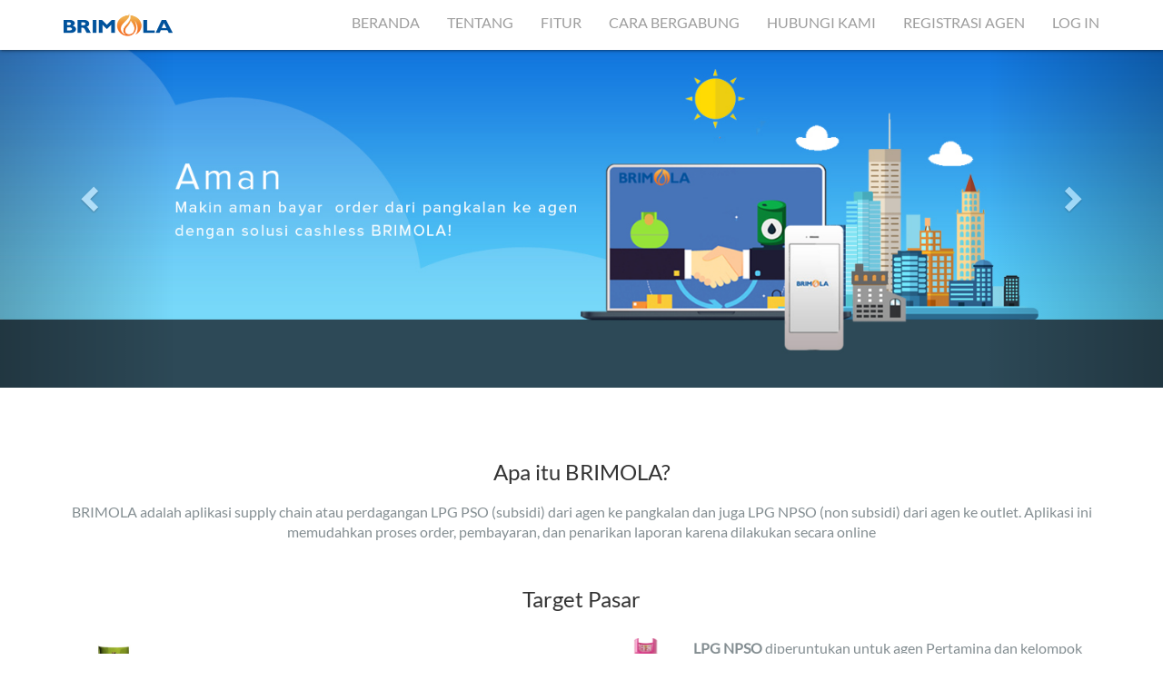

--- FILE ---
content_type: text/html; charset=UTF-8
request_url: https://brimola.bri.co.id/brimola/
body_size: 4968
content:
<!-- DOCTYPE -->
<html>
<style id="antiClickjack">
    body{display:none !important;}
</style>
<style>

    .text-middle {
        position: absolute;
        top: 75px;
        left:100px;
    }
	@media only screen and (max-width: 640px) {
		.slider_mobile{
			margin-top:40px;
		}

        .target-pasar {
            text-align: center;
        }

        .text-middle {
            position: unset;
            font-size: 18px;
        }

        .videos {
            padding: 20px;
        }

        .pso-market {
            padding-bottom: 20px;
        }        
	}

    .img-mobilephone{
        border:3px solid #ccc;
        border-radius: 15px;
        box-shadow: 1px 3px #ccc;
        width: 200px;
        height: 390px;        
    }

    .registration-title-agent{        
        color: #00549B;
    }

    .ml-2{
        margin-left: 2rem;
    }


</style>
<head>
	<!-- Global site tag (gtag.js) - Google Analytics -->
	<!-- <script async src="https://www.googletagmanager.com/gtag/js?id=UA-127072024-1"></script>
	<script>
	window.dataLayer = window.dataLayer || [];
	function gtag(){dataLayer.push(arguments);}
	gtag('js', new Date());

	gtag('config', 'UA-127072024-1');
	</script> -->
	<meta charset="utf-8">
    <meta name="viewport" content="width=device-width, initial-scale=1, maximum-scale=1, user-scalable=no">
    <title>Aplikasi Manajemen Online Agen & Pangkalan Gas Elpiji 3Kg</title>
    <!-- Bootstrap CSS -->
    <link rel="stylesheet" href="https://brimola.bri.co.id/brimola/assets/landing2/css/bootstrap.min.css">
	<link rel="icon" href="https://brimola.bri.co.id/brimola/assets/admin/ico/favicon.ico" type="image/ico">
    <link href="https://brimola.bri.co.id/brimola/assets/landing2/css/style.css" rel="stylesheet">
</head>
<body class="lato-font">
	<!--  Navbar -->
	<nav class="navbar navbar-inverse navbar-fixed-top">
		<div class="container">
			<div class="navbar-header">
				<button type="button" class="navbar-toggle collapsed" data-toggle="collapse" data-target="#bs-example-navbar-collapse-1" aria-expanded="false">
					<span class="sr-only">Toggle navigation</span>
					<span class="icon-bar"></span>
					<span class="icon-bar"></span>
					<span class="icon-bar"></span>
				</button>
					
				<!-- <a class="navbar-brand" href="#"> -->
				<img alt="" class="logo-img navbar-brand" src="https://brimola.bri.co.id/brimola/assets/landing2/IMG/Logo.png">
				<!-- </a> -->
			</div>

			<div class="collapse navbar-collapse" id="bs-example-navbar-collapse-1">
				<ul class="nav navbar-nav navbar-right"> 
					<li><a href="#carousel-example-generic" class="page-scroll">BERANDA</a></li>
					<li><a href="#Product" class="page-scroll">TENTANG</a></li>
					<li><a href="#features" class="page-scroll">FITUR</a></li>
					<li><a href="#Persyaratan" class="page-scroll">CARA BERGABUNG</a></li>
					<li><a href="#HubungiKami" class="page-scroll">HUBUNGI KAMI</a></li>					
					<li><a href="https://app.bestportal.bri.co.id/" target="_blank">REGISTRASI AGEN</a></li>
                    <li><a href="users/login">LOG IN</a></li>
				</ul>
			</div>
		</div>
	</nav>
	<!--  End Navbar-->

	<div id="carousel-example-generic" class="carousel slide slider_mobile" data-ride="carousel" width="100%">
		<!-- Indicators -->
		<ol class="carousel-indicators">
			<li data-target="#carousel-example-generic" data-slide-to="0" class="active"></li>
			<li data-target="#carousel-example-generic" data-slide-to="1"></li>
			<li data-target="#carousel-example-generic" data-slide-to="2"></li>
		</ol>

		<!-- Wrapper for slides -->
		<div class="carousel-inner" role="listbox">
			<div class="item active">
				<img src="https://brimola.bri.co.id/brimola/assets/landing2/IMG/Slider/slide1.jpg" alt="slide1" width="100%">
				<div class="carousel-caption"></div>
			</div>
			<div class="item">
				<img src="https://brimola.bri.co.id/brimola/assets/landing2/IMG/Slider/slide2.jpg" alt="header2" width="100%">
				<div class="carousel-caption"></div>
			</div>
			<div class="item">
				<img src="https://brimola.bri.co.id/brimola/assets/landing2/IMG/Slider/slide3.jpg" alt="header3" width="100%">
				<div class="carousel-caption"></div>
			</div>
		</div>

		<a class="left carousel-control" href="#carousel-example-generic" role="button" data-slide="prev">
			<span class="glyphicon glyphicon-chevron-left" aria-hidden="true"></span>
			<span class="sr-only">Previous</span>
		</a>
		<a class="right carousel-control" href="#carousel-example-generic" role="button" data-slide="next">
			<span class="glyphicon glyphicon-chevron-right" aria-hidden="true"></span>
			<span class="sr-only">Next</span>
		</a>
	</div>

	<!-- Deskripsi -->
    <section id="Product" class="pt-60 pb-50">
		<div class="container">
            <header class="Text-center">
                <h3>Apa itu BRIMOLA?</h3>
                <p class="pt-10">BRIMOLA adalah aplikasi supply chain atau perdagangan LPG PSO (subsidi) dari agen ke pangkalan dan juga LPG NPSO (non subsidi) dari agen ke outlet. Aplikasi ini memudahkan proses order, pembayaran, dan penarikan laporan karena dilakukan secara online</p>
            </header>
            
            <br><h3 class="text-center">Target Pasar</h3><br>
            <div class="row">
                <div class="col-md-6 pso-market">
                    <div class="col-md-2 text-center">
                        <img src="https://brimola.bri.co.id/brimola/assets/landing/images/3kgs.svg" alt="illustration" width="80px" height="80px" />
                    </div>
                    <div class="col-md-10 target-pasar">
                        <br><p><b>LPG PSO</b> diperuntukan untuk agen dan pangkalan resmi pertamina</p>
                    </div>
                </div>
                <div class="col-md-6">
                    <div class="col-md-2 text-center">
                        <img src="https://brimola.bri.co.id/brimola/assets/landing/images/5kgs.svg" alt="illustration" width="80px" height="80px" />
                    </div>
                    <div class="col-md-10 target-pasar">                        
                        <p><b>LPG NPSO</b> diperuntukan untuk agen Pertamina dan kelompok usaha ritel dalam hal ini restoran, hotel, usaha, binatu, usaha batik, usaha peternakan, usaha pertanian</p>
                    </div>
                </div>
            </div>
            
            <br><h3 class="text-center">Platform BRIMOLA</h3><br>
            <div class="row text-center">
                <div class="col-lg-3 text-center"></div>
                <div class="col-lg-3 text-center">
                    <img class="img-mobilephone" src="https://brimola.bri.co.id/brimola/assets/landing2/IMG/mobile/mobile-login.jpg" alt="illustration" /></a>
                    <div class="clearfix"></div>
                    <a href="https://play.google.com/store/apps/details?id=id.co.bri.brimola" target="_blank">
                    <img src="https://brimola.bri.co.id/brimola/assets/landing/images/play-store.svg" alt="illustration" width="150px" height="150px" /></a>
                </div>
                <div class="col-lg-3 text-center">
                    <img class="img-mobilephone" src="https://brimola.bri.co.id/brimola/assets/landing2/IMG/mobile/mobile-home.jpg" alt="illustration" /></a>
                    <div class="clearfix"></div>
                    <a href="https://apps.apple.com/id/app/brimola/id1462786205?l=id" target="_blank">
                    <img src="https://brimola.bri.co.id/brimola/assets/landing/images/app-store.svg" alt="illustration" width="150px" height="150px" /></a>
                </div>
                <div class="col-lg-3 text-center"></div>
            </div> 

		</div>
    </section>
    <!-- akhir deskripsi -->

    <!-- Point -->
    <section class="features pb-50" id="">
        <h3 class="text-center">Killer Features</h3>
        
		<div class="container pb-20">
			<div class="row">
			
				<div class="col-md-6">
                    <div class="panel outer-panel" style="border: 1px solid #00549B; padding: 10px;">
                        <img src="https://brimola.bri.co.id/brimola/assets/landing/images/3kgs.svg" alt="illustration" width="70px" height="70px" style="float:left"/>
                        <div style="padding-left: 70px;">
                            <h5 style="color:#00549B"><b>LPG PSO</b></h5>
                            <ul>
                                <li>Kuota realtime 4 hari</li>
                                <li>Order dan pembayaran secara online</li>
                                <li>Multi kanal pembayaran</li>
                                <li>Dashboard untuk monitoring transaksi</li>
                            </ul>
                        </div>
                    </div>
                </div>

				<div class="col-md-6">
                    <div class="panel outer-panel" style="border: 1px solid #00549B; padding: 10px;">
                        <img src="https://brimola.bri.co.id/brimola/assets/landing/images/5kgs.svg" alt="illustration" width="70px" height="70px" style="float:left"/>
                        <div style="padding-left: 70px;">
                            <h5 style="color:#00549B"><b>LPG NPSO</b></h5>
                            <ul>
                                <li>Tersedia dalam 1 aplikasi yang sama dengan PSO</li>
                                <li>Pembayaran cashless maupun COD</li>
                                <li>Pemesanan secara online</li>
                                <li>Dashboard untuk monitoring transaksi</li>
                            </ul>
                        </div>
                    </div>
				</div>
			</div>
		</div>
	</section>
	<!-- Akhir Point -->
	
	<!-- Video -->
    <section class="features text-center pb-20" id="videos">
		<div class="container pb-20">
            <div class="row">
                <div class="col-md-6 videos">
                    <h3 class="text-middle">Lihat cara BRIMOLA membantu Anda</h3>
                </div>
                <div class="col-md-6">
                    <div class="col-md-10">
                        <div class="embed-responsive embed-responsive-16by9" style="box-shadow:0 10px 16px 0 rgba(0,0,0,0.2),0 6px 20px 0 rgba(0,0,0,0.19) !important;">
                            <iframe width="420" height="315" src="https://www.youtube.com/embed/whs7HU5FbhE"></iframe> 
                        </div>
                    </div>
                </div>
            </div>
		</div>
	</section>
	<hr>
	<!-- Akhir Video -->

    <!-- Fitur-fitur BRIMOLA -->
    <section class="features pb-50" id="features">
		<div class="container pb-20">
            <header class="Text-center">
                <h3>Fitur - Fitur BRIMOLA</h3>
            </header>
            <div class="panel outer-panel" style="border: 1px solid #AFCB1F; padding: 10px;">
                <div class="row">
                    <div class="col-md-2 text-center">
                        <img src="https://brimola.bri.co.id/brimola/assets/landing/images/3kg.svg" alt="illustration" width="150px" height="150px"/>
                    </div>
                    <div class="col-md-10">
                        <h5 style="color: #AFCB1F;"><b>PSO</b></h5>
                        <ul>
                            <li>Pengelolaan data pangkalan</li>
                            <li>Info kuota realtime</li>
                            <li>Info Pemesanan secara online</li>
                            <li>Pembayaran menggunakan BRIVA, Link Aja, Kartu Debit BRI, Kartu Debit/Kredit Online Bank Lain</li>
                            <li>Penebusan DO Pertamina</li>
                            <li>Laporan Transaksi</li>
                            <li>Penjualan online ke pembeli menggunakan Brizzi (kerja sama dengan pemprov Bangka Belitung)</li>
                        </ul>
                    </div>
                </div>
            </div>
            <div class="panel outer-panel" style="border: 1px solid #F65AA8; padding: 10px;">
                <div class="row">
                    <div class="col-md-2 text-center">
                        <img src="https://brimola.bri.co.id/brimola/assets/landing/images/6kg.svg" alt="illustration" width="150px" height="150px" />
                    </div>
                    <div class="col-md-10">
                        <h5 style="color: #F65AA8;"><b>NPSO</b></h5>
                        <ul>
                            <li>Pengelolaan data outlet</li>
                            <li>Pengelolaan produk dan stock</li>
                            <li>Pemesanan secara online</li>
                            <li>Pembayaran cashless menggunakan BRIVA dan COD</li>
                            <li>Laporan transaksi</li>
                        </ul>
                    </div>
                </div>
            </div>
		</div>
	</section>
    <!-- end section fitur-fitur brimola -->

    <!-- persyaratan -->
    <section class="features pb-50" id="Persyaratan">
		<div class="container pb-20">
            <header class="Text-center">
                <h3>Cara untuk menjadi Pengguna BRIMOLA</h3>
            </header>
            <div class="panel outer-panel">
                <div class="row">
                    <div class="col-md-2 col-sm-12 col-xs-12 text-center">
                        <img src="https://brimola.bri.co.id/brimola/assets/landing/images/store.svg" alt="illustration" width="150px" height="150px" style="padding-bottom: 20px;" />
                    </div>
                    <div class="col-md-10 col-sm-12 col-xs-12">
                        <h5 class="registration-title-agent"><b>1. AGEN</b></h5>
                        <p>
                            <span class="registration-title-agent ml-2"><b>Agen PSO</b></span><br>
                            <span class="ml-2">Agen PSO dapat melakukan registrasi dengan memilih salah satu dari dua cara, yaitu:</span>
                            <ol>
                                <li><span>Agen melakukan registrasi melalui link registrasi di bawah</span></li>
                                <li><span>Agen menghubungi unit kerja BRI terdekat</span></li>
                            </ol>
                        </p>
                        <p>
                            <span class="registration-title-agent ml-2"><b>Agen NPSO</b></span><br>
                            <span class="ml-2">Agen NPSO dapat melakukan registrasi dengan memilih satu dari tiga cara, yaitu:</span>
                            <ol>
                                <li><span>Agen PSO eksisting login menggunakan username dan password eksisting dan mengakses menu self registration di halaman utama setelah login</span></li>
                                <li><span>Agen baru melakukan registrasi melalui link registrasi di bawah</span></li>
                                <li><span>Agen menghubungi unit kerja BRI terdekat</span></li>
                            </ol>
                        </p>
                        <p>
                            <span class="registration-title-agent ml-2"><b>Registrasi Agen Baru</b></span><br>
                            <span class="ml-2">Daftar sebagai Agen BRIMOLA <a href="https://app.bestportal.bri.co.id/" target="_blank">di sini</a></span>
                        </p>
                    </div>
                    <div class="col-md-2 col-sm-12 col-xs-12 text-center" style="margin-top:20px;">
                        <img src="https://brimola.bri.co.id/brimola/assets/landing/images/warehouse.svg" alt="illustration" width="150px" height="150px" style="padding-bottom: 20px;" />
                    </div>
                    <div class="col-md-10" style="margin-top:20px;">
                        <h5 style="color: #F87304;"><b>2. PANGKALAN ATAU OUTLET</b></h5>
                        <p>
                            &ensp; &nbsp; <span style="color:#F87304"><b>Pangkalan PSO</b></span><br>
                            &ensp; &nbsp; Didaftarkan oleh Agen yang sudah menjadi pengguna BRIMOLA sesuai dengan zonasi yang ditentukan oleh Pertamina
                        </p>
                        <p>
                            &ensp; &nbsp; <span style="color:#F87304"><b>Outlet NPSO</b></span><br>
                            &ensp; &nbsp; Didaftarkan oleh Agen dan bebas untuk memilih agen yang sudah menjadi langganan
                        </p>
                    </div>
                </div>
            </div>
		</div>
	</section>
    <!-- end persyaratan -->

	<!-- Start offered Agen -->
	<!-- end offered agen-->
	
	<!-- Start offered Agen -->
	<!-- end offered agen-->
	
	<!-- Persyaratan -->
	<!-- akhir persyaratan -->
	
	<!-- Start offered Agen -->
	<!-- Start offered Agen -->
<section class="features pt-50 footer_color_background text-center footer" id="HubungiKami" style="margin-top:25px;
    background-color: #767676;">
		<div class="container">
			<div class="row">
				<div class="col-lg-4 col-sm-12 col-xs-12 col-lg-4">
                    <h4 class="uppercase bold" style="color:#fff !important;">Produk BRI</h4>
                    <ul class="pull-left">
                        <li>
                            <img src="https://brimola.bri.co.id/brimola/assets/landing/images/bri-icon.png" alt="illustration" width="20px" height="18px" />
                            <a href="https://www.bri.co.id" target="_blank" style="color:#fff !important;" rel="noopener noreferrer">BRI</a>
                        </li>
                        <li>
                            <img src="https://brimola.bri.co.id/brimola/assets/landing/images/brimo.svg" alt="illustration" width="20px" height="18px" />
                            <a href="#" style="color:#fff !important;" rel="noopener noreferrer">BRImo</a>
                            <a href="https://play.google.com/store/apps/details?id=id.co.bri.brimo&hl=en&gl=US" target="_blank" style="color:#fff !important;" rel="noopener noreferrer"><img src="https://brimola.bri.co.id/brimola/assets/landing/images/play-store.svg" alt="illustration" width="80px"/></a>
                            <a href="https://apps.apple.com/id/app/brimo-bri/id1439730817" target="_blank" style="color:#fff !important;" rel="noopener noreferrer"><img src="https://brimola.bri.co.id/brimola/assets/landing/images/app-store.svg" alt="illustration" width="80px"/></a>
                        </li>
                        <li>
                            <img src="https://brimola.bri.co.id/brimola/assets/landing/images/ibbiz-icon.png" alt="illustration" height="18px" />
                            <a href="https://newbiz.bri.co.id" target="_blank" style="color:#fff !important;" rel="noopener noreferrer">IBBIZ BRI</a>
                        </li>
                        <li>
                        <img src="https://brimola.bri.co.id/brimola/assets/landing/images/cms-bri-sq.png" alt="illustration" width="20px" height="18px" />
                            <a href="https://ibank.bri.co.id" target="_blank" style="color:#fff !important;" rel="noopener noreferrer;">CMS BRI</a>
                        </li>
                        
                    </ul>
				</div>
				<div class="col-lg-4 col-sm-12 col-xs-12 col-lg-4">
                    <h4 class="uppercase bold" style="color:#fff !important;">Dokumentasi</h4>
                    <ul class="pull-left">
                        <li><a href="https://brimola.bri.co.id/brimola/policy" style="color:#fff !important;">Privacy And Policy</a></li>
                        <li><a href="https://brimola.bri.co.id/brimola/faq/faqPso" style="color:#fff !important;">F.A.Q PSO</a></li>
                        <li><a href="https://brimola.bri.co.id/brimola/faq/faqNpso" style="color:#fff !important;">F.A.Q Non PSO</a></li>
                    </ul>
				</div>
				<div class="col-lg-4 col-sm-12 col-xs-12 col-lg-4">
                    <h4 class="uppercase bold" style="color:#fff !important;">Hubungi Kami</h4>
                    <ul class="pull-left">
                        <li><a style="color:#fff !important;">Hotline: <i>0804-1000-500</i></a></li>
                        <li><a style="color:#fff !important;">(Senin-Jumat (hari kerja), jam 06-18 WIB)</a></li>
                        <li><a style="color:#fff !important;">Email ke helpdesk.NIK@bri.co.id</a></li>
                    </ul>
				</div>
			</div>
            <div class="text-center" style="padding-top: 50px; padding-bottom:20px;">
                <span style="color:#fff !important;">&#169; 2026 PT. Bank Rakyat Indonesia (Persero) Tbk. | All Rights Reserved</span>
            </div>
		</div>	
	</section>	
	<script type="text/javascript" src="https://brimola.bri.co.id/brimola/assets/landing2/js/jquery-3.3.1.min.js"></script>
	<script type="text/javascript" src="https://brimola.bri.co.id/brimola/assets/landing2/js/bootstrap.min.js"></script>
	<script type="text/javascript">
		if (self === top) {
			var antiClickjack = document.getElementById("antiClickjack");
			antiClickjack.parentNode.removeChild(antiClickjack);
		} else {
			top.location = self.location;
		}
	</script>
	<script type="text/javascript">
		$(document).ready(function(){
			$('.carousel').carousel();
			$( "a.page-scroll" ).click(function( event ) {
				event.preventDefault();
				$("html, body").animate({ scrollTop: $($(this).attr("href")).offset().top }, 500);
			});
		});
	</script>
	</body>
<html>

--- FILE ---
content_type: text/css
request_url: https://brimola.bri.co.id/brimola/assets/landing2/css/style.css
body_size: 503
content:
@font-face{
	font-family: 'Lato';
	src: url('../fonts/lato/Lato-Regular.ttf');
}
body{
	font-family: 'Lato';
	margin: 0;
	padding: 0;
}
.navbar
{
	background: #fff;
	-webkit-box-shadow: 0 2px 2px 0 rgba(0,0,0,0.14), 0 3px 1px -2px rgba(0,0,0,0.12), 0 1px 5px 0 rgba(0,0,0,0.2);
    box-shadow: 0 2px 2px 0 rgba(0,0,0,0.14), 0 3px 1px -2px rgba(0,0,0,0.12), 0 1px 5px 0 rgba(0,0,0,0.2);
}
.navbar-inverse .navbar-nav>li>a:hover
{
	color: #0dd4ff;
}
.footer h4{
	text-align: left;
	padding-left: 50px;
}
.footer ul li{
	list-style: none;
	text-align: left !important;
	padding: 5px 10px;
}
.imgwrapper{
	width: 80%;
}
.footer li a{
	text-decoration: none;
	color: #999999;
	font-size: 14px;
	
}

p{
	
font-size: 1.15em !important;
  color: #848e92 !important;
  
}

li{
	
font-size: 1.15em !important;
  color: #848e92 !important;
  
}

.active
{
	color: #0dd4ff !important;
}
.left-offered .single-offer:hover{
	border-color: #fbd303 !important;
}
.navbar-inverse {
	border: 0;
}
.logo-img
{
	width: 150px;
    height: 55;
}
.blue-text{
	color: #0dd4ff;
}
.title-list
{
	padding-left: 6%;
}
.orange-text
{
	color: #fbd303;
}
.bold-text {
	font-weight: bold;
    color: #000;
}
.pt-5
{
	padding-top: 5px;
}
.pt-10
{
	padding-top: 10px;
}
.pt-20
{
	padding-top: 20px;
}
.pt-30
{
	padding-top: 30px;
}
.pt-40
{
	padding-top: 40px;
}
.pt-50
{
	padding-top: 50px;
}
.pt-60
{
	padding-top: 60px;
}
.pt-70
{
	padding-top: 70px;
}
.pt-80
{
	padding-top: 80px;
}
.pt-90
{
	padding-top: 90px;
}
.pt-100
{
	padding-top: 100px;
}
.pt-110
{
	padding-top: 110px;
}
.pb-20
{
	padding-bottom: 20px;
}
.pb-30
{
	padding-bottom: 30px;
}
.pb-40
{
	padding-bottom: 40px;
}
.pb-50
{
	padding-bottom: 50px;
}
.pb-60
{
	padding-bottom: 60px;
}
.pb-70
{
	padding-bottom: 70px;
}
.pb-80
{
	padding-bottom: 80px;
}
.pb-90
{
	padding-bottom: 90px;
}
.pb-100
{
	padding-bottom: 100px;
}
.number-list
{
	list-style-type: decimal;
}
.green
{
	background: #3fde69;
}
.bold
{
	font-weight: bold;
}
.black-text
{
	color: #000;
}
.spacing
{
	letter-spacing:1;
}
.pt-10
{
	padding-top:10px;
}
.carousel-indicators li {
    display: inline-block;
    width: 10px;
    height: 10px;
    margin: 1px;
    text-indent: -999px;
    cursor: pointer;
    background-color: #000\9;
    background-color: rgba(0,0,0,0);
    border: 0px !important;
    border-radius: 10px;
}
.carousel-indicators .active {
    width: 12px;
    height: 12px;
    margin: 0;
    background-color: transparent !important ;
    }
.uppercase
{
	text-transform: uppercase;
}


--- FILE ---
content_type: image/svg+xml
request_url: https://brimola.bri.co.id/brimola/assets/landing/images/3kgs.svg
body_size: 22087
content:
<svg width="90" height="90" viewBox="0 0 90 90" fill="none" xmlns="http://www.w3.org/2000/svg" xmlns:xlink="http://www.w3.org/1999/xlink">
<rect width="90" height="90" rx="45" fill="url(#pattern0)"/>
<defs>
<pattern id="pattern0" patternContentUnits="objectBoundingBox" width="1" height="1">
<use xlink:href="#image0_4079_43729" transform="scale(0.002)"/>
</pattern>
<image id="image0_4079_43729" width="500" height="500" xlink:href="[data-uri]"/>
</defs>
</svg>


--- FILE ---
content_type: image/svg+xml
request_url: https://brimola.bri.co.id/brimola/assets/landing/images/store.svg
body_size: 6392
content:
<svg width="200" height="200" viewBox="0 0 200 200" fill="none" xmlns="http://www.w3.org/2000/svg" xmlns:xlink="http://www.w3.org/1999/xlink">
<rect width="200" height="200" fill="url(#pattern0)"/>
<defs>
<pattern id="pattern0" patternContentUnits="objectBoundingBox" width="1" height="1">
<use xlink:href="#image0_4079_43760" transform="scale(0.00195312)"/>
</pattern>
<image id="image0_4079_43760" width="512" height="512" xlink:href="[data-uri]"/>
</defs>
</svg>


--- FILE ---
content_type: image/svg+xml
request_url: https://brimola.bri.co.id/brimola/assets/landing/images/6kg.svg
body_size: 140331
content:
<svg width="250" height="180" viewBox="0 0 250 180" fill="none" xmlns="http://www.w3.org/2000/svg" xmlns:xlink="http://www.w3.org/1999/xlink">
<rect y="0.351074" width="250" height="179.298" rx="5" fill="url(#pattern0)"/>
<defs>
<pattern id="pattern0" patternContentUnits="objectBoundingBox" width="1" height="1">
<use xlink:href="#image0_4079_43754" transform="scale(0.00184843 0.00257732)"/>
</pattern>
<image id="image0_4079_43754" width="541" height="388" xlink:href="[data-uri]"/>
</defs>
</svg>


--- FILE ---
content_type: image/svg+xml
request_url: https://brimola.bri.co.id/brimola/assets/landing/images/brimo.svg
body_size: 911
content:
<svg width="22" height="20" viewBox="0 0 22 20" fill="none" xmlns="http://www.w3.org/2000/svg">
<path fill-rule="evenodd" clip-rule="evenodd" d="M18.3971 0.833496L21.0212 0.836315L21.0184 10.8335H18.3936L18.3971 0.833496Z" fill="#00529C"/>
<mask id="mask0_4147_2" style="mask-type:luminance" maskUnits="userSpaceOnUse" x="0" y="0" width="9" height="12">
<path fill-rule="evenodd" clip-rule="evenodd" d="M0 0.893555H8.26162V11.0547H0V0.893555Z" fill="white"/>
</mask>
<g mask="url(#mask0_4147_2)">
<path fill-rule="evenodd" clip-rule="evenodd" d="M4.09156 9.08842H2.71896V6.68567H4.08595C4.75517 6.68637 5.59665 6.97162 5.60826 7.81209C5.62383 8.83124 4.79691 9.09058 4.09156 9.08842ZM2.73094 2.72071H3.92024C4.47381 2.72071 5.25873 2.77017 5.30842 3.80301C5.34348 4.56486 4.44934 4.88054 3.88808 4.87958L2.71996 4.88054L2.73094 2.72071ZM6.26183 5.74387C7.03805 5.43207 7.99323 5.02358 7.96208 3.42375C7.92923 1.62396 6.32873 0.89451 5.04661 0.893555H0.00325043L-9.15527e-05 11.0525L4.64911 11.0547C4.84717 11.0525 5.24808 11.0074 5.85499 10.9152C7.16328 10.7186 8.26652 9.54409 8.26153 8.16348C8.25561 6.79956 7.31336 6.03847 6.26183 5.74387Z" fill="#00529C"/>
</g>
<path fill-rule="evenodd" clip-rule="evenodd" d="M13.0691 5.01377L11.6247 5.01224L11.6267 2.6764H13.1219C13.8481 2.6764 14.3861 3.25148 14.3861 3.90664C14.3861 4.64933 13.8003 5.01377 13.0691 5.01377M15.1546 5.86787C16.4571 5.55952 17.0888 4.61 17.0205 3.3902C16.9027 1.30427 15.7851 0.89954 13.7781 0.89954L8.87354 0.896484L8.87158 11.0565L11.6237 11.0584V6.93503C12.0398 6.93299 12.6964 6.91204 13.0251 7.15776C13.9467 7.85125 14.4076 10.0637 14.9115 11.0584H17.5311C17.1719 10.312 16.2393 6.25739 15.1546 5.86787" fill="#00529C"/>
<mask id="mask1_4147_2" style="mask-type:luminance" maskUnits="userSpaceOnUse" x="15" y="12" width="7" height="8">
<path fill-rule="evenodd" clip-rule="evenodd" d="M15.6578 12.7642H21.9999V19.1668H15.6578V12.7642Z" fill="white"/>
</mask>
<g mask="url(#mask1_4147_2)">
<path fill-rule="evenodd" clip-rule="evenodd" d="M18.8289 17.4656C18.0082 17.4656 17.343 16.794 17.343 15.9655C17.343 15.1369 18.0082 14.4652 18.8289 14.4652C19.6497 14.4652 20.315 15.1369 20.315 15.9655C20.315 16.794 19.6497 17.4656 18.8289 17.4656ZM18.8289 12.7642C17.0775 12.7642 15.6578 14.1974 15.6578 15.9655C15.6578 17.7335 17.0776 19.1668 18.8289 19.1668C20.5802 19.1668 22 17.7335 22 15.9655C22 14.1974 20.5802 12.7642 18.8289 12.7642Z" fill="#F27123"/>
</g>
<path fill-rule="evenodd" clip-rule="evenodd" d="M14.9075 15.9636C14.9064 14.1964 13.4872 12.7642 11.7365 12.7642C10.8159 12.7642 9.98729 13.1606 9.40793 13.7932C8.82863 13.1606 8.00001 12.7642 7.07933 12.7642C5.3287 12.7642 3.90937 14.1964 3.90836 15.9636H3.90829V18.9829H5.59335V15.9655C5.59335 15.137 6.25865 14.4653 7.07933 14.4653C7.90007 14.4653 8.56544 15.137 8.56544 15.9655V18.9829H10.2505V15.9655C10.2505 15.137 10.9157 14.4653 11.7365 14.4653C12.5573 14.4653 13.2225 15.137 13.2225 15.9655V18.9829H14.9076V15.9636H14.9075Z" fill="#F27123"/>
</svg>


--- FILE ---
content_type: image/svg+xml
request_url: https://brimola.bri.co.id/brimola/assets/landing/images/app-store.svg
body_size: 5979
content:
<svg width="164" height="49" viewBox="0 0 164 49" fill="none" xmlns="http://www.w3.org/2000/svg">
<g clip-path="url(#clip0)">
<path d="M158.172 48.4189H5.92202C2.75854 48.4189 0.183594 45.843 0.183594 42.6897V5.7209C0.183594 2.56643 2.75854 0.000244141 5.92202 0.000244141H158.172C161.334 0.000244141 164 2.56643 164 5.7209V42.6897C164 45.843 161.334 48.4189 158.172 48.4189Z" fill="#A6A6A6"/>
<path d="M162.825 42.691C162.825 45.2523 160.745 47.3271 158.173 47.3271H5.92212C3.35081 47.3271 1.26367 45.2523 1.26367 42.691V5.71977C1.26367 3.15964 3.35081 1.07764 5.92212 1.07764H158.172C160.745 1.07764 162.824 3.15964 162.824 5.71977L162.825 42.691Z" fill="black"/>
<path d="M36.7431 23.9484C36.7079 20.0471 39.9454 18.1491 40.0934 18.0607C38.2599 15.394 35.418 15.0297 34.4193 15.0006C32.0325 14.7501 29.7172 16.4254 28.5013 16.4254C27.2612 16.4254 25.3888 15.0249 23.3708 15.066C20.774 15.106 18.3447 16.6057 17.0123 18.9347C14.2626 23.6833 16.3134 30.6616 18.9478 34.5C20.2656 36.3799 21.8055 38.4788 23.821 38.405C25.7929 38.3239 26.5295 37.1509 28.909 37.1509C31.2668 37.1509 31.9584 38.405 34.014 38.3578C36.1303 38.3239 37.4627 36.4695 38.7344 34.5727C40.2573 32.418 40.8688 30.2961 40.8931 30.1871C40.8434 30.1702 36.7831 28.6244 36.7431 23.9484Z" fill="white"/>
<path d="M32.86 12.4755C33.9205 11.1524 34.6462 9.35247 34.4448 7.52588C32.9097 7.59366 30.9901 8.58504 29.8846 9.87902C28.9066 11.0193 28.0329 12.8882 28.2586 14.6458C29.9829 14.7741 31.7533 13.7779 32.86 12.4755Z" fill="white"/>
<path d="M65.2796 38.135H62.5239L61.0143 33.4033H55.7674L54.3294 38.135H51.6465L56.8449 22.0261H60.0557L65.2796 38.135ZM60.5593 31.4181L59.1942 27.2118C59.0498 26.782 58.7792 25.7701 58.3799 24.1771H58.3314C58.1724 24.8622 57.9164 25.8742 57.5645 27.2118L56.2236 31.4181H60.5593Z" fill="white"/>
<path d="M78.6486 32.1842C78.6486 34.1597 78.1135 35.7212 77.0432 36.8675C76.0846 37.8879 74.8942 38.3975 73.4732 38.3975C71.9394 38.3975 70.8376 37.848 70.1665 36.7489H70.118V42.8678H67.5309V30.3431C67.5309 29.1011 67.4982 27.8265 67.4351 26.5192H69.7103L69.8547 28.3603H69.9032C70.766 26.9731 72.0753 26.2808 73.8324 26.2808C75.206 26.2808 76.3527 26.8218 77.2701 27.9052C78.1899 28.9898 78.6486 30.4157 78.6486 32.1842ZM76.013 32.2786C76.013 31.148 75.7581 30.216 75.2461 29.4824C74.6867 28.7174 73.9355 28.3349 72.9939 28.3349C72.3556 28.3349 71.7756 28.548 71.2574 28.968C70.7381 29.3917 70.3983 29.9448 70.2393 30.63C70.1593 30.9495 70.1192 31.211 70.1192 31.4168V33.3535C70.1192 34.1984 70.3789 34.9114 70.8983 35.4936C71.4176 36.0758 72.0923 36.3664 72.9223 36.3664C73.8967 36.3664 74.6551 35.9911 75.1975 35.243C75.7412 34.4938 76.013 33.506 76.013 32.2786Z" fill="white"/>
<path d="M92.0414 32.1842C92.0414 34.1597 91.5063 35.7212 90.4348 36.8675C89.4774 37.8879 88.287 38.3975 86.866 38.3975C85.3322 38.3975 84.2304 37.848 83.5606 36.7489H83.512V42.8678H80.925V30.3431C80.925 29.1011 80.8922 27.8265 80.8291 26.5192H83.1043L83.2487 28.3603H83.2973C84.1588 26.9731 85.4681 26.2808 87.2264 26.2808C88.5988 26.2808 89.7456 26.8218 90.6654 27.9052C91.5815 28.9898 92.0414 30.4157 92.0414 32.1842ZM89.4058 32.2786C89.4058 31.148 89.1497 30.216 88.6377 29.4824C88.0783 28.7174 87.3296 28.3349 86.3867 28.3349C85.7472 28.3349 85.1684 28.548 84.6491 28.968C84.1297 29.3917 83.7911 29.9448 83.6322 30.63C83.5533 30.9495 83.512 31.211 83.512 31.4168V33.3535C83.512 34.1984 83.7717 34.9114 84.2887 35.4936C84.808 36.0746 85.4827 36.3664 86.3151 36.3664C87.2895 36.3664 88.0479 35.9911 88.5904 35.243C89.134 34.4938 89.4058 33.506 89.4058 32.2786Z" fill="white"/>
<path d="M107.015 33.6175C107.015 34.9877 106.538 36.1026 105.581 36.9632C104.529 37.9037 103.064 38.3734 101.182 38.3734C99.4446 38.3734 98.0516 38.0393 96.9971 37.3699L97.5965 35.2189C98.7323 35.9041 99.9785 36.2478 101.336 36.2478C102.311 36.2478 103.069 36.0275 103.614 35.5893C104.156 35.1512 104.427 34.5629 104.427 33.8293C104.427 33.1757 104.204 32.6249 103.756 32.1783C103.311 31.7316 102.567 31.3164 101.528 30.9327C98.7008 29.8808 97.2883 28.3399 97.2883 26.3135C97.2883 24.9893 97.7834 23.9035 98.7748 23.0586C99.7625 22.2125 101.08 21.79 102.728 21.79C104.198 21.79 105.418 22.0454 106.393 22.5551L105.746 24.6588C104.836 24.165 103.807 23.918 102.655 23.918C101.745 23.918 101.034 24.142 100.525 24.5874C100.094 24.9857 99.8778 25.4711 99.8778 26.046C99.8778 26.6827 100.124 27.2093 100.619 27.6233C101.05 28.0058 101.833 28.4198 102.968 28.8664C104.358 29.4244 105.378 30.0769 106.035 30.825C106.689 31.5706 107.015 32.5039 107.015 33.6175Z" fill="white"/>
<path d="M115.568 28.456H112.717V34.0955C112.717 35.5299 113.219 36.2465 114.226 36.2465C114.689 36.2465 115.072 36.2066 115.376 36.1267L115.447 38.0864C114.937 38.2765 114.266 38.3721 113.435 38.3721C112.413 38.3721 111.615 38.061 111.039 37.44C110.465 36.8179 110.176 35.7744 110.176 34.3086V28.4535H108.477V26.5168H110.176V24.39L112.717 23.625V26.5168H115.568V28.456Z" fill="white"/>
<path d="M128.435 32.2314C128.435 34.0169 127.923 35.4827 126.901 36.629C125.83 37.8092 124.408 38.3975 122.635 38.3975C120.926 38.3975 119.566 37.8322 118.551 36.7017C117.537 35.5711 117.03 34.144 117.03 32.4239C117.03 30.6239 117.552 29.1496 118.599 28.0033C119.644 26.8557 121.054 26.282 122.826 26.282C124.535 26.282 125.91 26.8473 126.947 27.9791C127.94 29.0769 128.435 30.4944 128.435 32.2314ZM125.751 32.3149C125.751 31.2437 125.522 30.3249 125.057 29.5587C124.514 28.6315 123.739 28.1691 122.734 28.1691C121.694 28.1691 120.904 28.6327 120.362 29.5587C119.897 30.3261 119.668 31.2594 119.668 32.3634C119.668 33.4346 119.897 34.3534 120.362 35.1184C120.921 36.0456 121.703 36.508 122.711 36.508C123.699 36.508 124.474 36.0359 125.034 35.0942C125.511 34.3134 125.751 33.385 125.751 32.3149Z" fill="white"/>
<path d="M136.844 28.7888C136.588 28.7416 136.315 28.7174 136.029 28.7174C135.119 28.7174 134.415 29.06 133.92 29.7463C133.489 30.3516 133.273 31.1166 133.273 32.0402V38.1348H130.687L130.711 30.1772C130.711 28.8385 130.679 27.6195 130.614 26.5204H132.868L132.962 28.7428H133.034C133.307 27.979 133.738 27.3641 134.327 26.9029C134.904 26.4878 135.526 26.2808 136.197 26.2808C136.436 26.2808 136.652 26.2977 136.844 26.328V28.7888Z" fill="white"/>
<path d="M148.415 31.7775C148.415 32.2399 148.384 32.6297 148.32 32.9481H140.559C140.589 34.0956 140.964 34.9732 141.685 35.5784C142.339 36.1195 143.185 36.3906 144.223 36.3906C145.373 36.3906 146.421 36.2078 147.364 35.8411L147.769 37.6326C146.667 38.1119 145.367 38.3504 143.866 38.3504C142.06 38.3504 140.643 37.8202 139.611 36.761C138.582 35.7019 138.066 34.2796 138.066 32.4953C138.066 30.7438 138.546 29.2852 139.506 28.1219C140.51 26.88 141.868 26.259 143.577 26.259C145.255 26.259 146.525 26.88 147.388 28.1219C148.071 29.1085 148.415 30.3286 148.415 31.7775ZM145.948 31.1082C145.965 30.3431 145.796 29.6822 145.445 29.1242C144.998 28.4064 144.31 28.0481 143.384 28.0481C142.538 28.0481 141.85 28.3979 141.325 29.1C140.894 29.658 140.638 30.3274 140.559 31.1069H145.948V31.1082Z" fill="white"/>
<path d="M59.7037 12.1161C59.7037 13.5408 59.2754 14.6132 58.4199 15.3335C57.6275 15.998 56.5014 16.3309 55.0428 16.3309C54.3196 16.3309 53.7008 16.2994 53.1826 16.2365V8.45198C53.8585 8.34303 54.5866 8.28735 55.3729 8.28735C56.7623 8.28735 57.8095 8.58876 58.5157 9.19157C59.3069 9.87306 59.7037 10.8475 59.7037 12.1161ZM58.3628 12.1512C58.3628 11.2276 58.1177 10.5195 57.6275 10.0256C57.1373 9.53292 56.4213 9.28599 55.4785 9.28599C55.078 9.28599 54.7371 9.31262 54.4543 9.3683V15.2863C54.6109 15.3105 54.8972 15.3214 55.3134 15.3214C56.2866 15.3214 57.0378 15.0514 57.5668 14.5116C58.0959 13.9717 58.3628 13.1849 58.3628 12.1512Z" fill="white"/>
<path d="M66.813 13.3603C66.813 14.2379 66.5618 14.9569 66.0594 15.521C65.5328 16.1008 64.835 16.3901 63.9638 16.3901C63.1241 16.3901 62.4555 16.1129 61.9567 15.5561C61.4592 15.0005 61.2104 14.2996 61.2104 13.4547C61.2104 12.5711 61.4665 11.846 61.981 11.2831C62.4955 10.7203 63.1872 10.4382 64.0584 10.4382C64.8981 10.4382 65.5728 10.7154 66.0837 11.271C66.5691 11.8109 66.813 12.5081 66.813 13.3603ZM65.4939 13.4015C65.4939 12.8749 65.3799 12.4234 65.153 12.0469C64.886 11.5918 64.5062 11.3642 64.0123 11.3642C63.5015 11.3642 63.1131 11.5918 62.8462 12.0469C62.6181 12.4234 62.5052 12.8822 62.5052 13.4244C62.5052 13.951 62.6193 14.4025 62.8462 14.779C63.1216 15.2341 63.5051 15.4617 64.0002 15.4617C64.4856 15.4617 64.8666 15.2305 65.1408 14.7669C65.3762 14.3831 65.4939 13.928 65.4939 13.4015Z" fill="white"/>
<path d="M76.3465 10.5544L74.5566 16.2606H73.3917L72.6503 13.7828C72.4622 13.1642 72.3093 12.5493 72.1904 11.9392H72.1673C72.0569 12.5662 71.904 13.1799 71.7074 13.7828L70.9199 16.2606H69.7416L68.0586 10.5544H69.3655L70.0122 13.2671C70.1688 13.9086 70.2974 14.5199 70.4006 15.0985H70.4236C70.5183 14.6216 70.6748 14.014 70.8956 13.2792L71.7074 10.5557H72.7437L73.5216 13.2211C73.7096 13.8711 73.8625 14.4969 73.9802 15.0997H74.0154C74.1016 14.5127 74.2314 13.8869 74.4037 13.2211L75.0978 10.5557H76.3465V10.5544Z" fill="white"/>
<path d="M82.9388 16.2608H81.6671V12.9925C81.6671 11.9854 81.2836 11.4819 80.5143 11.4819C80.1369 11.4819 79.8324 11.6199 79.5957 11.8971C79.3615 12.1743 79.2426 12.5011 79.2426 12.8751V16.2596H77.9709V12.1851C77.9709 11.684 77.9551 11.1405 77.9248 10.5522H79.0424L79.1019 11.4443H79.137C79.2851 11.1671 79.5059 10.9384 79.796 10.7556C80.1406 10.5425 80.5264 10.4348 80.9487 10.4348C81.4827 10.4348 81.9268 10.6067 82.2799 10.9517C82.7192 11.3741 82.9388 12.0048 82.9388 12.8424V16.2608Z" fill="white"/>
<path d="M86.4458 16.2606H85.1753V7.93628H86.4458V16.2606Z" fill="white"/>
<path d="M93.9326 13.3603C93.9326 14.2379 93.6814 14.9569 93.179 15.521C92.6524 16.1008 91.9535 16.3901 91.0834 16.3901C90.2425 16.3901 89.5739 16.1129 89.0763 15.5561C88.5788 15.0005 88.3301 14.2996 88.3301 13.4547C88.3301 12.5711 88.5861 11.846 89.1006 11.2831C89.6151 10.7203 90.3068 10.4382 91.1768 10.4382C92.0178 10.4382 92.6912 10.7154 93.2033 11.271C93.6887 11.8109 93.9326 12.5081 93.9326 13.3603ZM92.6123 13.4015C92.6123 12.8749 92.4983 12.4234 92.2714 12.0469C92.0056 11.5918 91.6246 11.3642 91.1319 11.3642C90.6199 11.3642 90.2316 11.5918 89.9658 12.0469C89.7377 12.4234 89.6248 12.8822 89.6248 13.4244C89.6248 13.951 89.7389 14.4025 89.9658 14.779C90.2413 15.2341 90.6247 15.4617 91.1198 15.4617C91.6052 15.4617 91.985 15.2305 92.2592 14.7669C92.4959 14.3831 92.6123 13.928 92.6123 13.4015Z" fill="white"/>
<path d="M100.087 16.2606H98.9453L98.8507 15.6033H98.8155C98.4247 16.1274 97.8678 16.3901 97.1446 16.3901C96.6046 16.3901 96.1677 16.217 95.8389 15.8732C95.5404 15.5609 95.3911 15.1724 95.3911 14.7112C95.3911 14.0139 95.6823 13.4826 96.2684 13.1146C96.8533 12.7466 97.6761 12.5662 98.7354 12.5747V12.4682C98.7354 11.7165 98.3398 11.3412 97.5474 11.3412C96.9832 11.3412 96.4857 11.4829 96.0561 11.7637L95.7976 10.9309C96.3291 10.6029 96.9856 10.4382 97.7598 10.4382C99.2548 10.4382 100.005 11.225 100.005 12.7986V14.9C100.005 15.4701 100.033 15.9241 100.087 16.2606ZM98.7669 14.2996V13.4196C97.3642 13.3954 96.6628 13.7791 96.6628 14.5695C96.6628 14.8673 96.7429 15.09 96.9067 15.2389C97.0705 15.3878 97.2793 15.4617 97.528 15.4617C97.8071 15.4617 98.068 15.3733 98.3058 15.1978C98.5449 15.0211 98.6917 14.7971 98.7463 14.5223C98.7597 14.4606 98.7669 14.3856 98.7669 14.2996Z" fill="white"/>
<path d="M107.314 16.2606H106.185L106.126 15.3443H106.09C105.73 16.0416 105.116 16.3902 104.253 16.3902C103.564 16.3902 102.99 16.1202 102.535 15.5804C102.08 15.0405 101.853 14.3396 101.853 13.479C101.853 12.5554 102.099 11.8073 102.594 11.236C103.074 10.7034 103.661 10.4371 104.36 10.4371C105.128 10.4371 105.666 10.6949 105.971 11.2118H105.996V7.93628H107.269V14.7234C107.269 15.279 107.283 15.791 107.314 16.2606ZM105.996 13.8542V12.9028C105.996 12.7382 105.984 12.605 105.961 12.5034C105.889 12.1983 105.735 11.9417 105.501 11.7347C105.264 11.5277 104.979 11.4236 104.65 11.4236C104.176 11.4236 103.804 11.6113 103.531 11.9877C103.261 12.3642 103.124 12.8447 103.124 13.4318C103.124 13.9959 103.253 14.4534 103.514 14.8057C103.79 15.1809 104.161 15.3685 104.626 15.3685C105.043 15.3685 105.377 15.2124 105.631 14.8989C105.876 14.6096 105.996 14.261 105.996 13.8542Z" fill="white"/>
<path d="M118.189 13.3603C118.189 14.2379 117.938 14.9569 117.436 15.521C116.909 16.1008 116.213 16.3901 115.34 16.3901C114.502 16.3901 113.833 16.1129 113.333 15.5561C112.836 15.0005 112.587 14.2996 112.587 13.4547C112.587 12.5711 112.843 11.846 113.357 11.2831C113.872 10.7203 114.564 10.4382 115.436 10.4382C116.275 10.4382 116.951 10.7154 117.46 11.271C117.946 11.8109 118.189 12.5081 118.189 13.3603ZM116.872 13.4015C116.872 12.8749 116.758 12.4234 116.531 12.0469C116.262 11.5918 115.884 11.3642 115.389 11.3642C114.879 11.3642 114.491 11.5918 114.223 12.0469C113.995 12.4234 113.882 12.8822 113.882 13.4244C113.882 13.951 113.996 14.4025 114.223 14.779C114.498 15.2341 114.882 15.4617 115.377 15.4617C115.862 15.4617 116.244 15.2305 116.519 14.7669C116.753 14.3831 116.872 13.928 116.872 13.4015Z" fill="white"/>
<path d="M125.027 16.2608H123.757V12.9925C123.757 11.9854 123.374 11.4819 122.603 11.4819C122.226 11.4819 121.921 11.6199 121.686 11.8971C121.45 12.1743 121.332 12.5011 121.332 12.8751V16.2596H120.06V12.1851C120.06 11.684 120.045 11.1405 120.015 10.5522H121.131L121.19 11.4443H121.226C121.375 11.1671 121.596 10.9384 121.885 10.7556C122.23 10.5425 122.615 10.4348 123.039 10.4348C123.571 10.4348 124.015 10.6067 124.369 10.9517C124.809 11.3741 125.027 12.0048 125.027 12.8424V16.2608Z" fill="white"/>
<path d="M133.586 11.5046H132.186V14.2766C132.186 14.9811 132.434 15.3333 132.927 15.3333C133.155 15.3333 133.344 15.3139 133.494 15.274L133.526 16.2363C133.275 16.3307 132.945 16.3779 132.539 16.3779C132.036 16.3779 131.646 16.2254 131.363 15.9204C131.079 15.6153 130.938 15.1021 130.938 14.3819V11.5046H130.102V10.5544H130.938V9.50854L132.184 9.1333V10.5532H133.585V11.5046H133.586Z" fill="white"/>
<path d="M140.318 16.2606H139.046V13.0166C139.046 11.9938 138.662 11.4817 137.894 11.4817C137.304 11.4817 136.901 11.7783 136.681 12.3714C136.643 12.4961 136.621 12.6486 136.621 12.8278V16.2594H135.351V7.93628H136.621V11.3752H136.645C137.046 10.7494 137.62 10.4371 138.364 10.4371C138.89 10.4371 139.326 10.609 139.672 10.954C140.102 11.3837 140.318 12.0228 140.318 12.8677V16.2606Z" fill="white"/>
<path d="M147.263 13.1375C147.263 13.365 147.246 13.5563 147.216 13.7124H143.402C143.419 14.2765 143.601 14.7062 143.954 15.004C144.277 15.2703 144.693 15.4035 145.202 15.4035C145.767 15.4035 146.281 15.3139 146.745 15.1335L146.944 16.0148C146.401 16.2496 145.763 16.367 145.024 16.367C144.138 16.367 143.44 16.1067 142.936 15.5862C142.428 15.0657 142.177 14.3673 142.177 13.4909C142.177 12.6303 142.411 11.9137 142.883 11.3424C143.376 10.7323 144.042 10.4272 144.883 10.4272C145.706 10.4272 146.331 10.7323 146.753 11.3424C147.094 11.8265 147.263 12.4257 147.263 13.1375ZM146.049 12.8094C146.059 12.433 145.975 12.1086 145.803 11.835C145.582 11.4828 145.246 11.306 144.791 11.306C144.376 11.306 144.037 11.4779 143.779 11.8229C143.568 12.0977 143.443 12.4257 143.402 12.8094H146.049Z" fill="white"/>
</g>
<defs>
<clipPath id="clip0">
<rect width="163.816" height="48.4186" fill="white" transform="translate(0.183594 0.000244141)"/>
</clipPath>
</defs>
<script xmlns=""/></svg>

--- FILE ---
content_type: image/svg+xml
request_url: https://brimola.bri.co.id/brimola/assets/landing/images/5kgs.svg
body_size: 159495
content:
<svg width="63" height="90" viewBox="0 0 63 90" fill="none" xmlns="http://www.w3.org/2000/svg" xmlns:xlink="http://www.w3.org/1999/xlink">
<rect width="62.253" height="90" fill="url(#pattern0)"/>
<defs>
<pattern id="pattern0" patternContentUnits="objectBoundingBox" width="1" height="1">
<use xlink:href="#image0_4079_43732" transform="scale(0.00285714 0.00197628)"/>
</pattern>
<image id="image0_4079_43732" width="350" height="506" xlink:href="[data-uri]"/>
</defs>
</svg>


--- FILE ---
content_type: image/svg+xml
request_url: https://brimola.bri.co.id/brimola/assets/landing/images/warehouse.svg
body_size: 53947
content:
<svg width="200" height="200" viewBox="0 0 200 200" fill="none" xmlns="http://www.w3.org/2000/svg" xmlns:xlink="http://www.w3.org/1999/xlink">
<rect width="200" height="200" fill="url(#pattern0)"/>
<defs>
<pattern id="pattern0" patternContentUnits="objectBoundingBox" width="1" height="1">
<use xlink:href="#image0_4079_43761" transform="scale(0.00195312)"/>
</pattern>
<image id="image0_4079_43761" width="512" height="512" xlink:href="[data-uri]"/>
</defs>
</svg>


--- FILE ---
content_type: image/svg+xml
request_url: https://brimola.bri.co.id/brimola/assets/landing/images/3kg.svg
body_size: 284626
content:
<svg width="250" height="250" viewBox="0 0 250 250" fill="none" xmlns="http://www.w3.org/2000/svg" xmlns:xlink="http://www.w3.org/1999/xlink">
<rect width="250" height="250" rx="5" fill="url(#pattern0)"/>
<defs>
<pattern id="pattern0" patternContentUnits="objectBoundingBox" width="1" height="1">
<use xlink:href="#image0_4079_43751" transform="scale(0.0015625)"/>
</pattern>
<image id="image0_4079_43751" width="640" height="640" xlink:href="[data-uri]"/>
</defs>
</svg>


--- FILE ---
content_type: image/svg+xml
request_url: https://brimola.bri.co.id/brimola/assets/landing/images/play-store.svg
body_size: 3577
content:
<svg width="164" height="49" viewBox="0 0 164 49" fill="none" xmlns="http://www.w3.org/2000/svg">
<g clip-path="url(#clip0)">
<path fill-rule="evenodd" clip-rule="evenodd" d="M157.747 48.4188H6.0695C2.72434 48.4188 0 45.69 0 42.3665V6.05257C0 2.717 2.72434 0.000244141 6.0695 0.000244141H157.747C161.089 0.000244141 163.816 2.717 163.816 6.05257V42.3665C163.816 45.69 161.089 48.4188 157.747 48.4188Z" fill="black"/>
<path fill-rule="evenodd" clip-rule="evenodd" d="M157.747 0.96922C160.552 0.96922 162.849 3.25431 162.849 6.05257V42.3665C162.849 45.1648 160.568 47.4499 157.747 47.4499H6.0695C3.26379 47.4499 0.967383 45.1648 0.967383 42.3665V6.05257C0.967383 3.25431 3.24872 0.96922 6.0695 0.96922H157.747ZM157.747 0.000244141H6.0695C2.72434 0.000244141 0 2.72907 0 6.05257V42.3665C0 45.7021 2.72434 48.4188 6.0695 48.4188H157.747C161.089 48.4188 163.816 45.7021 163.816 42.3665V6.05257C163.816 2.72907 161.089 0.000244141 157.747 0.000244141Z" fill="#A6A6A6"/>
<path d="M86.2991 16.0172C85.2052 16.0172 84.283 15.6338 83.5537 14.8792C82.8304 14.1457 82.4266 13.1344 82.4446 12.1021C82.4446 11.0003 82.8183 10.0675 83.5537 9.32796C84.28 8.57331 85.2021 8.18994 86.2961 8.18994C87.378 8.18994 88.3002 8.57331 89.0415 9.32796C89.7769 10.0917 90.1506 11.0244 90.1506 12.1021C90.1385 13.2069 89.7648 14.1396 89.0415 14.8762C88.3153 15.6369 87.3931 16.0172 86.2991 16.0172ZM53.7486 16.0172C52.6788 16.0172 51.7506 15.6399 50.9911 14.8943C50.2377 14.1517 49.855 13.2129 49.855 12.1051C49.855 10.9973 50.2377 10.0585 50.9911 9.31589C51.7355 8.57029 52.6637 8.19296 53.7486 8.19296C54.279 8.19296 54.7944 8.29861 55.2886 8.51293C55.7738 8.72122 56.1686 9.00497 56.4609 9.35211L56.5332 9.43965L55.7165 10.2426L55.6322 10.143C55.1711 9.5936 54.5533 9.32494 53.7366 9.32494C53.0073 9.32494 52.3714 9.58454 51.847 10.0977C51.3196 10.6139 51.0514 11.2901 51.0514 12.1081C51.0514 12.9262 51.3196 13.6023 51.847 14.1185C52.3714 14.6317 53.0073 14.8913 53.7366 14.8913C54.5141 14.8913 55.1681 14.6317 55.6774 14.1185C55.9787 13.8166 56.1656 13.394 56.2319 12.8597H53.613V11.7308H57.356L57.371 11.8334C57.3982 12.0236 57.4253 12.2198 57.4253 12.4009C57.4253 13.4423 57.1119 14.2845 56.491 14.9064C55.7859 15.6429 54.8637 16.0172 53.7486 16.0172ZM97.0277 15.8572H95.8735L92.3385 10.1913L92.3686 11.2116V15.8542H91.2144V8.35295H92.5313L92.5675 8.4103L95.8916 13.7472L95.8614 12.7299V8.35295H97.0277V15.8572ZM77.6258 15.8572H76.4565V9.48191H74.4283V8.35295H79.651V9.48191H77.6228V15.8572H77.6258ZM73.476 15.8572H72.3097V8.35295H73.476V15.8572ZM66.9213 15.8572H65.755V9.48191H63.7268V8.35295H68.9495V9.48191H66.9213V15.8572ZM62.9885 15.8452H58.5162V8.35295H62.9885V9.48191H59.6855V11.5406H62.666V12.6575H59.6855V14.7162H62.9885V15.8452ZM84.4095 14.1034C84.9309 14.6256 85.5638 14.8883 86.2991 14.8883C87.0555 14.8883 87.6733 14.6317 88.1887 14.1034C88.701 13.5902 88.9602 12.9171 88.9602 12.1051C88.9602 11.2931 88.701 10.6169 88.1917 10.1068C87.6703 9.58454 87.0344 9.32192 86.3021 9.32192C85.5457 9.32192 84.9279 9.5785 84.4156 10.1068C83.9033 10.6199 83.6441 11.2931 83.6441 12.1051C83.6441 12.9171 83.9002 13.5933 84.4095 14.1034Z" fill="white"/>
<path fill-rule="evenodd" clip-rule="evenodd" d="M82.3362 26.3349C79.4883 26.3349 77.1798 28.4993 77.1798 31.4847C77.1798 34.4429 79.5034 36.6345 82.3362 36.6345C85.1841 36.6345 87.4926 34.455 87.4926 31.4847C87.4926 28.4993 85.1841 26.3349 82.3362 26.3349ZM82.3362 34.5939C80.7781 34.5939 79.4371 33.3019 79.4371 31.4726C79.4371 29.6162 80.7812 28.3514 82.3362 28.3514C83.8943 28.3514 85.2353 29.6162 85.2353 31.4726C85.2383 33.314 83.8943 34.5939 82.3362 34.5939ZM71.0862 26.3349C68.2383 26.3349 65.9299 28.4993 65.9299 31.4847C65.9299 34.4429 68.2534 36.6345 71.0862 36.6345C73.9341 36.6345 76.2426 34.455 76.2426 31.4847C76.2426 28.4993 73.9311 26.3349 71.0862 26.3349ZM71.0862 34.5939C69.5282 34.5939 68.1871 33.3019 68.1871 31.4726C68.1871 29.6162 69.5312 28.3514 71.0862 28.3514C72.6443 28.3514 73.9854 29.6162 73.9854 31.4726C73.9854 33.314 72.6443 34.5939 71.0862 34.5939ZM57.6996 27.9076V30.0871H62.9222C62.7625 31.3096 62.3587 32.2122 61.7409 32.831C60.9754 33.5977 59.7941 34.4309 57.7116 34.4309C54.5021 34.4309 51.9917 31.8349 51.9917 28.62C51.9917 25.4052 54.5021 22.8092 57.7116 22.8092C59.4445 22.8092 60.7072 23.4944 61.6444 24.3698L63.1874 22.8243C61.8855 21.5746 60.1527 20.6177 57.7237 20.6177C53.3207 20.6177 49.626 24.2098 49.626 28.608C49.626 33.0182 53.3177 36.5982 57.7237 36.5982C60.1014 36.5982 61.8855 35.8194 63.2959 34.3524C64.7334 32.9125 65.1885 30.881 65.1885 29.2419C65.1885 28.7317 65.1493 28.2729 65.068 27.8835H57.6965C57.6996 27.8805 57.6996 27.9076 57.6996 27.9076ZM112.455 29.6041C112.024 28.448 110.722 26.3229 108.052 26.3229C105.406 26.3229 103.206 28.4087 103.206 31.4726C103.206 34.3645 105.382 36.6224 108.308 36.6224C110.659 36.6224 112.027 35.1825 112.59 34.3373L110.845 33.1661C110.267 34.0264 109.462 34.5909 108.32 34.5909C107.166 34.5909 106.358 34.0656 105.822 33.0302L112.696 30.1776C112.696 30.1807 112.455 29.6041 112.455 29.6041ZM105.445 31.3247C105.391 29.3354 106.988 28.3242 108.13 28.3242C109.031 28.3242 109.782 28.7679 110.038 29.4139L105.445 31.3247ZM99.8606 36.3145H102.118V21.1852H99.8606V36.3145ZM96.1538 27.479H96.0724C95.5631 26.8722 94.5957 26.3229 93.3601 26.3229C90.7955 26.3229 88.4328 28.5838 88.4328 31.4877C88.4328 34.3795 90.7835 36.6133 93.3601 36.6133C94.5807 36.6133 95.5631 36.0609 96.0724 35.4421H96.1538V36.1817C96.1538 38.1468 95.1051 39.2063 93.4144 39.2063C92.0311 39.2063 91.1722 38.2102 90.8227 37.377L88.8608 38.1981C89.4243 39.5565 90.9281 41.2378 93.4114 41.2378C96.0574 41.2378 98.2995 39.6772 98.2995 35.8707V26.6308H96.1659V27.479C96.1689 27.479 96.1538 27.479 96.1538 27.479ZM93.5621 34.5939C92.004 34.5939 90.7021 33.2898 90.7021 31.4877C90.7021 29.6705 92.004 28.3544 93.5621 28.3544C95.1051 28.3544 96.3015 29.6856 96.3015 31.4877C96.3165 33.2898 95.1081 34.5939 93.5621 34.5939ZM123.024 21.1852H117.626V36.3145H119.883V30.5851H123.027C125.525 30.5851 127.981 28.771 127.981 25.8912C127.981 23.0114 125.534 21.1852 123.024 21.1852ZM123.09 28.4721H119.88V23.2801H123.09C124.781 23.2801 125.736 24.6777 125.736 25.8761C125.736 27.0624 124.768 28.4721 123.09 28.4721ZM137.028 26.3078C135.389 26.3078 133.698 27.0353 132.999 28.62L135 29.4532C135.431 28.62 136.22 28.3363 137.055 28.3363C138.224 28.3363 139.406 29.0366 139.433 30.2863V30.4463C139.029 30.2169 138.143 29.8667 137.082 29.8667C134.921 29.8667 132.731 31.05 132.731 33.2687C132.731 35.3002 134.503 36.6043 136.477 36.6043C137.992 36.6043 138.827 35.919 139.349 35.1251H139.43V36.2964H141.606V30.5006C141.606 27.802 139.605 26.3078 137.028 26.3078ZM136.745 34.5939C136.006 34.5939 134.973 34.2316 134.973 33.3019C134.973 32.1307 136.263 31.6869 137.363 31.6869C138.357 31.6869 138.827 31.9013 139.418 32.1971C139.255 33.5555 138.11 34.5818 136.745 34.5939ZM149.544 26.6308L146.952 33.1932H146.871L144.185 26.6308H141.756L145.786 35.8043L143.489 40.9028H145.84L152.039 26.6308H149.544ZM129.226 36.3145H131.483V21.1852H129.226V36.3145Z" fill="white"/>
<path fill-rule="evenodd" clip-rule="evenodd" d="M12.6086 9.11983C12.259 9.49716 12.0571 10.0737 12.0571 10.8284V37.5944C12.0571 38.3491 12.259 38.9256 12.6207 39.2879L12.7141 39.3694L27.6859 24.3729V24.0378L12.7021 9.03833L12.6086 9.11983Z" fill="url(#paint0_linear)"/>
<path fill-rule="evenodd" clip-rule="evenodd" d="M32.6679 29.3868L27.6743 24.385V24.0348L32.6679 19.033L32.7764 19.0994L38.6832 22.4621C40.3739 23.416 40.3739 24.9917 38.6832 25.9577L32.7764 29.3204L32.6679 29.3868Z" fill="url(#paint1_linear)"/>
<path fill-rule="evenodd" clip-rule="evenodd" d="M32.7763 29.3202L27.6742 24.2097L12.6089 39.2998C13.1604 39.8914 14.0856 39.9578 15.1193 39.3813L32.7763 29.3202Z" fill="url(#paint2_linear)"/>
<path fill-rule="evenodd" clip-rule="evenodd" d="M32.7763 19.0992L15.1193 9.05328C14.0856 8.46163 13.1574 8.54313 12.6089 9.13478L27.6742 24.2098L32.7763 19.0992Z" fill="url(#paint3_linear)"/>
<path opacity="0.2" fill-rule="evenodd" clip-rule="evenodd" d="M32.6679 29.2117L15.1315 39.1912C14.152 39.7557 13.2781 39.7165 12.7145 39.2033L12.6211 39.2969L12.7145 39.3784C13.2781 39.8885 14.152 39.9308 15.1315 39.3663L32.7885 29.3203L32.6679 29.2117Z" fill="black"/>
<path opacity="0.12" fill-rule="evenodd" clip-rule="evenodd" d="M38.6832 25.7824L32.6528 29.2116L32.7613 29.3202L38.6681 25.9575C39.5149 25.4745 39.9308 24.8406 39.9308 24.2097C39.8796 24.7893 39.4486 25.3387 38.6832 25.7824Z" fill="black"/>
<path opacity="0.25" fill-rule="evenodd" clip-rule="evenodd" d="M15.119 9.2285L38.6828 22.6372C39.4482 23.0689 39.8792 23.6333 39.9455 24.2099C39.9455 23.579 39.5296 22.9451 38.6828 22.4621L15.119 9.05342C13.4283 8.08445 12.0571 8.89344 12.0571 10.8284V11.0034C12.0571 9.0655 13.4283 8.2716 15.119 9.2285Z" fill="white"/>
</g>
<defs>
<linearGradient id="paint0_linear" x1="26.343" y1="10.5396" x2="2.35547" y2="16.9206" gradientUnits="userSpaceOnUse">
<stop stop-color="#00A0FF"/>
<stop offset="0.00657" stop-color="#00A1FF"/>
<stop offset="0.2601" stop-color="#00BEFF"/>
<stop offset="0.5122" stop-color="#00D2FF"/>
<stop offset="0.7604" stop-color="#00DFFF"/>
<stop offset="1" stop-color="#00E3FF"/>
</linearGradient>
<linearGradient id="paint1_linear" x1="40.888" y1="24.2099" x2="11.6466" y2="24.2099" gradientUnits="userSpaceOnUse">
<stop stop-color="#FFE000"/>
<stop offset="0.4087" stop-color="#FFBD00"/>
<stop offset="0.7754" stop-color="#FFA500"/>
<stop offset="1" stop-color="#FF9C00"/>
</linearGradient>
<linearGradient id="paint2_linear" x1="30.0019" y1="26.9906" x2="10.7022" y2="59.4202" gradientUnits="userSpaceOnUse">
<stop stop-color="#FF3A44"/>
<stop offset="1" stop-color="#C31162"/>
</linearGradient>
<linearGradient id="paint3_linear" x1="8.81529" y1="0.216867" x2="17.4257" y2="14.7005" gradientUnits="userSpaceOnUse">
<stop stop-color="#32A071"/>
<stop offset="0.0685" stop-color="#2DA771"/>
<stop offset="0.4762" stop-color="#15CF74"/>
<stop offset="0.8009" stop-color="#06E775"/>
<stop offset="1" stop-color="#00F076"/>
</linearGradient>
<clipPath id="clip0">
<rect width="163.816" height="48.4186" fill="white" transform="translate(0 0.000244141)"/>
</clipPath>
</defs>
<script xmlns=""/></svg>